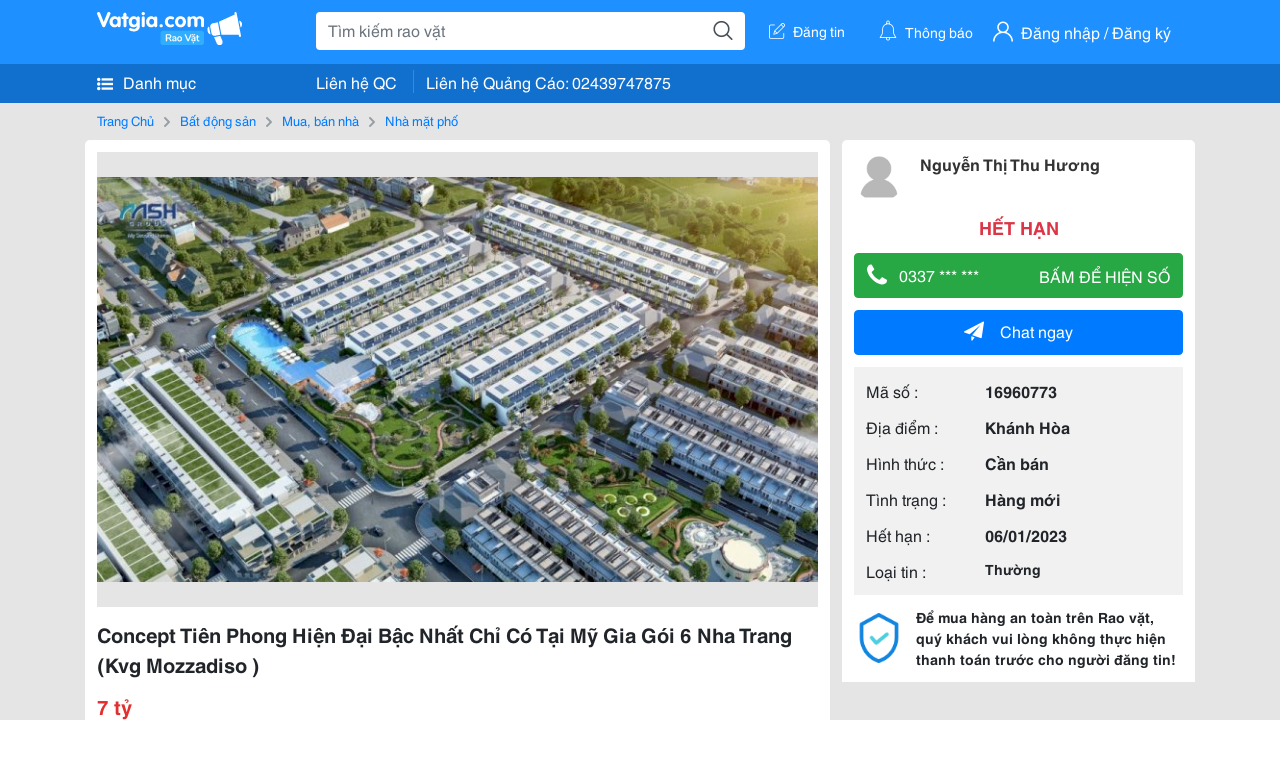

--- FILE ---
content_type: text/html; charset=UTF-8
request_url: https://www.vatgia.com/raovat/10495/16960773/concept-tien-phong-hien-dai-bac-nhat-chi-co-tai-my-gia-goi-6-nha-trang-kvg-mozzadiso.html
body_size: 7216
content:
<!DOCTYPE html>
<html lang="vi">
<head>
    <link rel="dns-prefetch" href="//cdnvg.scandict.com">
    <meta http-equiv="Content-Type" content="text/html; charset=utf-8" />
    <link href="/assets/image/raovat/favicon.ico" rel="icon" type="image/x-icon">
    <meta http-equiv="X-UA-Compatible" content="ie=edge">

    
    <meta name="apple-mobile-web-app-status-bar-style" content="#0c81f6"/>
<meta name="theme-color" content="#0c81f6"/>
<meta name="apple-mobile-web-app-capable" content="yes"/>
<meta name="mobile-web-app-capable" content="yes"/>
<meta name="viewport" content="width=device-width, initial-scale=1.0"/>
<meta property="og:url" content="https://vatgia.com/raovat/10495/16960773/concept-tien-phong-hien-dai-bac-nhat-chi-co-tai-my-gia-goi-6-nha-trang-kvg-mozzadiso.html"/>
<meta property="og:type" content="website"/>
<meta property="og:site_name" content="Vatgia.com"/>
<meta property="og:locale" content="vi_VN"/>
<meta property="og:title" content="Concept Tiên Phong Hiện Đại Bậc Nhất Chỉ Có Tại Mỹ Gia Gói 6 Nha Trang (Kvg Mozzadiso )"/>
<meta property="og:description" content="Nhà Mặt Phố Kvg Mozzadiso &Quot;Khuấy Đảo&Quot; Thị Trường Đầu Tư Cuối Năm 2022 Đánh Bay Bảng Hàng Gđ1 Chưa Đầy 1 Tháng Và Sắp Mở Bán Gđ2 Với Phân Khu Hy Lạp Đẳng Cấp Bộ Tiêu Chí Thỏa Mãn Giới &Quot;Cá Mập Đầu Tư&Quot; Vị Trí Lõi Trung Tâm Đa Kết Nối, Ngay Trục Đường Võ Nguyên Giáp.... Nguyễn Thị Thu Hương. 09-47 07/12/2022"/>
<meta property="og:image" content="https://cdnvg.scandict.com/pictures/fullsize/2022/12/07/1670378536-cza.jpg"/>
<meta name="title" content="Concept Tiên Phong Hiện Đại Bậc Nhất Chỉ Có Tại Mỹ Gia Gói 6 Nha Trang (Kvg Mozzadiso )"/>
<meta name="keywords" content="nhà mặt phố, concept, tiên, phong, hiện, đại..."/>
<meta name="description" content="Nhà Mặt Phố Kvg Mozzadiso &Quot;Khuấy Đảo&Quot; Thị Trường Đầu Tư Cuối Năm 2022 Đánh Bay Bảng Hàng Gđ1 Chưa Đầy 1 Tháng Và Sắp Mở Bán Gđ2 Với Phân Khu Hy Lạp Đẳng Cấp Bộ Tiêu Chí Thỏa Mãn Giới &Quot;Cá Mập Đầu Tư&Quot; Vị Trí Lõi Trung Tâm Đa Kết Nối, Ngay Trục Đường Võ Nguyên Giáp.... Nguyễn Thị Thu Hương. 09-47 07/12/2022"/>
<title>Concept Tiên Phong Hiện Đại Bậc Nhất Chỉ Có Tại Mỹ Gia Gói 6 Nha Trang (Kvg Mozzadiso )</title>

    
            <link rel="canonical" href="https://vatgia.com/raovat/10495/16960773/concept-tien-phong-hien-dai-bac-nhat-chi-co-tai-my-gia-goi-6-nha-trang-kvg-mozzadiso.html">
    
    
    
    <link rel="stylesheet" type="text/css" href="https://vatgia.com/assets/raovat/fonts/flaticon/flaticon.css">
    <link rel="stylesheet" type="text/css" href="https://vatgia.com/assets/css/bootstrap-4.5.0.css">
    <link rel="stylesheet" type="text/css" href="https://vatgia.com/assets/371000597101675/raovat/css/raovat.css">

        <script>
        window.vnpapp = "false";
        window.mobiledetect = "web";
        window.dataUser = "null";
        window.domain = "//vatgia.com";
        window.envAds = "ca-pub-2979760623205174";
        window.envAdsSlot = "8018923188";
        window.firebaseConfig = {
            apiKey: "AIzaSyBlmRLfyJCyqA8yu5x8bpFo0jwYX2yBpOg",
            authDomain: "vatgia-id.firebaseapp.com",
            databaseURL: "https://vatgia-id.firebaseio.com",
            projectId: "vatgia-id",
            storageBucket: "",
            messagingSenderId: "736117193883",
            appId: "1:736117193883:web:624a055c617b3dbe"
        }
        window.urlFacebookLogin = 'https://www.facebook.com/v4.0/dialog/oauth?response_type=code%2Cgranted_scopes&client_id=891255665928834&redirect_uri=https%3A%2F%2Fvatgia.com/home/&scope=public_profile%2Cemail&state=provider%3Dfacebook%26redirect%3D%2Fraovat';
        window.urlGoogleLogin = 'https://accounts.google.com/o/oauth2/v2/auth?scope=openid+https://www.googleapis.com/auth/userinfo.email+profile&response_type=code&redirect_uri=https%3A//vatgia.com/home/&client_id=736117193883-nj2eab6opd4bg8phsltf8likgal0jcbc.apps.googleusercontent.com&state=provider%3Dgoogle%26redirect%3D%2Fraovat';
    </script>

    <script type="application/ld+json">
						{
						  "@context": "https://schema.org",
						  "@type": "Organization",
						  "url": "https://vatgia.com",
						  "logo": "https://vatgia.com/css/logos/logo.png",
						  "name": "Vatgia.com",
						  "contactPoint": [{
						    "@type": "ContactPoint",
						    "telephone": "+84 02439747875",
						    "contactType": "Customer support",
						    "areaServed": "VI"
						  }],
						  "sameAs": ["https://www.facebook.com/vatgiafanpage"]
						}
						</script>

    <script type="application/ld+json">
						{
							"@context": "https://schema.org",
							"@type": "WebSite",
							"url": "https://vatgia.com",
							"potentialAction": {
								"@type": "SearchAction",
								"target": "https://vatgia.com/raovat/quicksearch.php?keyword={search_term_string}",
								"query-input": "required name=search_term_string"
							},
							"name" : "Vatgia.com",
            			"alternateName" : "Vatgia.com - Mua sắm hạnh phúc, kinh doanh hiệu quả"
						}
						</script>

            <script type="application/ld+json">{"@context": "http://schema.org", "@type": "BreadcrumbList", "itemListElement": [{
									"@type": "ListItem",
									"position": 1,
									"item": {
										"@id": "https://vatgia.com/raovat",
										"name": "Rao vặt"
									}
								},{
									"@type": "ListItem",
									"position": 2,
									"item": {
										"@id": "https://vatgia.com/raovat/2588/bat-dong-san.html",
										"name": "Bất động sản"
									}
								},{
									"@type": "ListItem",
									"position": 3,
									"item": {
										"@id": "https://vatgia.com/raovat/2589/mua-ban-nha.html",
										"name": "Mua, bán nhà"
									}
								},{
									"@type": "ListItem",
									"position": 4,
									"item": {
										"@id": "https://vatgia.com/raovat/10495/nha-mat-pho.html",
										"name": "Nhà mặt phố"
									}
								}]}</script>
    
    <script type="application/ld+json">
						{
						  "@context": "http://schema.org",
						  "@type": "Product",
						  "name": "Concept Tiên Phong Hiện Đại Bậc Nhất Chỉ Có Tại Mỹ Gia Gói 6 Nha Trang (Kvg Mozzadiso )",
						  "description": "KVG MOZZADISO &quot;KHUẤY ĐẢO&quot; THỊ TRƯỜNG ĐẦU TƯ CUỐI NĂM 2022 ĐÁNH BAY BẢNG HÀNG GĐ1 CHƯA ĐẦY 1 THÁNG VÀ SẮP MỞ BÁN GĐ2 VỚI PHÂN KHU HY LẠP ĐẲNG CẤP BỘ...",
						  "image": [
						    "https://cdnvg.scandict.com/pictures/fullsize/2022/12/07/1670378536-cza.jpg"
						   ],
						  "brand": {
						    "@type": "Thing",
						    "name": "Concept Tiên Phong Hiện Đại Bậc Nhất Chỉ Có Tại Mỹ Gia Gói 6 Nha Trang (Kvg Mozzadiso )"
						  },
						  
						  "sku": "id16960773",
						  "mpn": "16960773",
						  "offers": {
		  	 "@type": "Offer",
		    "url": "https://vatgia.com/raovat/10495/16960773/concept-tien-phong-hien-dai-bac-nhat-chi-co-tai-my-gia-goi-6-nha-trang-kvg-mozzadiso.html",
		    "priceCurrency": "VND",
		    "price": "7000000000",
		    "priceValidUntil": "2027-01-14",
		    "availability": "http://schema.org/InStock",
		    "seller": {
			    "@type": "Person",
			    "name": "Nguyễn Thị Thu Hương"
			}
	}

						}
						</script>

    
    </head>
<body>
        <div id="raovat" class="css_rv_web">
        
                    <header-web :ContactPhone-prop="[[&quot;Li\u00ean h\u1ec7 Qu\u1ea3ng C\u00e1o&quot;,&quot; 02439747875&quot;,&quot;02439747875&quot;]]"></header-web>
                

        
        <div id="body-raovat">
            <div class="detail_pc pb-12px" id="remove-ads">














    <div class="container" id="container-ads">
        <nav aria-label="breadcrumb" class="rv-breadcrumb-pc">
    <ol class="breadcrumb">
        <li class="breadcrumb-item">
            <a href="/raovat">Trang Chủ</a>
        </li>
                            
                <li class="breadcrumb-item">
                    <a href="/raovat/2588/bat-dong-san.html">Bất động sản</a>
                </li>
            
                                
                <li class="breadcrumb-item">
                    <a href="/raovat/2589/mua-ban-nha.html">Mua, bán nhà</a>
                </li>
            
                                
                <li class="breadcrumb-item">
                    <a href="/raovat/10495/nha-mat-pho.html">Nhà mặt phố</a>
                </li>
            
                        </ol>
</nav>
        <div class="info_detail">
            <div class="info-generality row">
                <div class="col-8 pr-0">
                    <div class="bg-white pt-12px px-12px boder-top-5px">
                        <div class="img-info">
                            
                            <slide-image-web :slide-prop="{&quot;imageThum&quot;:[&quot;https:\/\/cdnvg.scandict.com\/pictures\/thumb\/w750\/2022\/12\/1670378536-cza.jpg&quot;],&quot;image&quot;:[&quot;https:\/\/cdnvg.scandict.com\/pictures\/thumb\/0x0\/2022\/12\/1670378536-cza.jpg&quot;]}"/>
                        </div>
                        <div class="title-price-product">
                            <h1 title="Concept Tiên Phong Hiện Đại Bậc Nhất Chỉ Có Tại Mỹ Gia Gói 6 Nha Trang (Kvg Mozzadiso )" class="title m-0 mt-12px">Concept Tiên Phong Hiện Đại Bậc Nhất Chỉ Có Tại Mỹ Gia Gói 6 Nha Trang (Kvg Mozzadiso )</h1>
                            <p class="price m-0 mt-12px">7 tỷ</p>
                            <p class="address m-0 mt-12px"><i class="flaticon-pin mr-1"></i>Xã Vĩnh Thái - Nha Trang - Khánh Hòa</p>
                                                    </div>
                    </div>
                    <div class="describe-product bg-white pt-12px">
                        <div class="des pb-12px px-12px overflow-hidden">
                            <p><span class="x3nfvp2 x1j61x8r x1fcty0u xdj266r xhhsvwb xat24cr xgzva0m xxymvpz xlup9mm x1kky2od" style="width: 16px;display: inline-flex;margin: 0px 1px;height: 16px;vertical-align: middle;font-family: 'Segoe UI Historic', 'Segoe UI', Helvetica, Arial, sans-serif;color: #ffffff;font-size: 15px;white-space: pre-wrap;"><img style="border: 0px;" src="https://cdn.vatgia.com/pictures/fullsize/2022/12/07/1670378566-zsi.png" alt="⚡" width="16" height="16"></span><span class="x3nfvp2 x1j61x8r x1fcty0u xdj266r xhhsvwb xat24cr xgzva0m xxymvpz xlup9mm x1kky2od" style="width: 16px;display: inline-flex;margin: 0px 1px;height: 16px;vertical-align: middle;font-family: 'Segoe UI Historic', 'Segoe UI', Helvetica, Arial, sans-serif;color: #ffffff;font-size: 15px;white-space: pre-wrap;"><img style="border: 0px;" src="https://cdn.vatgia.com/pictures/fullsize/2022/12/07/1670378566-zsi.png" alt="⚡" width="16" height="16"></span><span class="x3nfvp2 x1j61x8r x1fcty0u xdj266r xhhsvwb xat24cr xgzva0m xxymvpz xlup9mm x1kky2od" style="width: 16px;display: inline-flex;margin: 0px 1px;height: 16px;vertical-align: middle;font-family: 'Segoe UI Historic', 'Segoe UI', Helvetica, Arial, sans-serif;color: #ffffff;font-size: 15px;white-space: pre-wrap;"><img style="border: 0px;" src="https://cdn.vatgia.com/pictures/fullsize/2022/12/07/1670378566-zsi.png" alt="⚡" width="16" height="16"></span><span style="color: #ffffff;font-family: 'Segoe UI Historic', 'Segoe UI', Helvetica, Arial, sans-serif;font-size: 15px;white-space: pre-wrap;"> KVG MOZZADISO "KHUẤY ĐẢO" THỊ TRƯỜNG ĐẦU TƯ CUỐI NĂM 2022 ĐÁNH BAY BẢNG HÀNG GĐ1 CHƯA ĐẦY 1 THÁNG VÀ SẮP MỞ BÁN GĐ2 VỚI PHÂN KHU HY LẠP ĐẲNG CẤP </span><span class="x3nfvp2 x1j61x8r x1fcty0u xdj266r xhhsvwb xat24cr xgzva0m xxymvpz xlup9mm x1kky2od" style="width: 16px;display: inline-flex;margin: 0px 1px;height: 16px;vertical-align: middle;font-family: 'Segoe UI Historic', 'Segoe UI', Helvetica, Arial, sans-serif;color: #ffffff;font-size: 15px;white-space: pre-wrap;"><img style="border: 0px;" src="https://cdn.vatgia.com/pictures/fullsize/2022/12/07/1670378566-pie.png" alt="" width="16" height="16"></span><span class="x3nfvp2 x1j61x8r x1fcty0u xdj266r xhhsvwb xat24cr xgzva0m xxymvpz xlup9mm x1kky2od" style="width: 16px;display: inline-flex;margin: 0px 1px;height: 16px;vertical-align: middle;font-family: 'Segoe UI Historic', 'Segoe UI', Helvetica, Arial, sans-serif;color: #ffffff;font-size: 15px;white-space: pre-wrap;"><img style="border: 0px;" src="https://cdn.vatgia.com/pictures/fullsize/2022/12/07/1670378566-pie.png" alt="" width="16" height="16"></span><span class="x3nfvp2 x1j61x8r x1fcty0u xdj266r xhhsvwb xat24cr xgzva0m xxymvpz xlup9mm x1kky2od" style="width: 16px;display: inline-flex;margin: 0px 1px;height: 16px;vertical-align: middle;font-family: 'Segoe UI Historic', 'Segoe UI', Helvetica, Arial, sans-serif;color: #ffffff;font-size: 15px;white-space: pre-wrap;"><img style="border: 0px;" src="https://cdn.vatgia.com/pictures/fullsize/2022/12/07/1670378566-pie.png" alt="" width="16" height="16"></span><span style="color: #ffffff;font-family: 'Segoe UI Historic', 'Segoe UI', Helvetica, Arial, sans-serif;font-size: 15px;white-space: pre-wrap;"> BỘ TIÊU CHÍ THỎA MÃN GIỚI "CÁ MẬP ĐẦU TƯ" </span><span class="x3nfvp2 x1j61x8r x1fcty0u xdj266r xhhsvwb xat24cr xgzva0m xxymvpz xlup9mm x1kky2od" style="width: 16px;display: inline-flex;margin: 0px 1px;height: 16px;vertical-align: middle;font-family: 'Segoe UI Historic', 'Segoe UI', Helvetica, Arial, sans-serif;color: #ffffff;font-size: 15px;white-space: pre-wrap;"><img style="border: 0px;" src="https://cdn.vatgia.com/pictures/fullsize/2022/12/07/1670378567-rfh.png" alt="✔️" width="16" height="16"></span><span style="color: #ffffff;font-family: 'Segoe UI Historic', 'Segoe UI', Helvetica, Arial, sans-serif;font-size: 15px;white-space: pre-wrap;"> Vị trí lõi trung tâm đa kết nối, ngay trục đường Võ Nguyên Giáp 6 làn xe xuyên qua TP, kết nối đi Tây Nguyên và Nam Trung Bộ </span><span class="x3nfvp2 x1j61x8r x1fcty0u xdj266r xhhsvwb xat24cr xgzva0m xxymvpz xlup9mm x1kky2od" style="width: 16px;display: inline-flex;margin: 0px 1px;height: 16px;vertical-align: middle;font-family: 'Segoe UI Historic', 'Segoe UI', Helvetica, Arial, sans-serif;color: #ffffff;font-size: 15px;white-space: pre-wrap;"><img style="border: 0px;" src="https://cdn.vatgia.com/pictures/fullsize/2022/12/07/1670378567-rfh.png" alt="✔️" width="16" height="16"></span><span style="color: #ffffff;font-family: 'Segoe UI Historic', 'Segoe UI', Helvetica, Arial, sans-serif;font-size: 15px;white-space: pre-wrap;"> Concept sản phẩm mang phong cách Châu Âu tiên phong, KĐT nghỉ dưỡng đa chức năng đầu tiên &amp; duy nhất tại trung tâm Nha Trang. Thiết kế tối ưu: 2 tầng tuyến phố - 3 tầng kinh doanh - 4 tầng công năng - 5 nguồn thu nhập </span><span class="x3nfvp2 x1j61x8r x1fcty0u xdj266r xhhsvwb xat24cr xgzva0m xxymvpz xlup9mm x1kky2od" style="width: 16px;display: inline-flex;margin: 0px 1px;height: 16px;vertical-align: middle;font-family: 'Segoe UI Historic', 'Segoe UI', Helvetica, Arial, sans-serif;color: #ffffff;font-size: 15px;white-space: pre-wrap;"><img style="border: 0px;" src="https://cdn.vatgia.com/pictures/fullsize/2022/12/07/1670378567-rfh.png" alt="✔️" width="16" height="16"></span><span style="color: #ffffff;font-family: 'Segoe UI Historic', 'Segoe UI', Helvetica, Arial, sans-serif;font-size: 15px;white-space: pre-wrap;"> Sở hữu lâu dài, sổ đỏ từng lô. KVG Mozzadiso nằm trong tổng thể KĐT Mỹ Gia, dân cư đông đúc có thể khai thác ngay, cùng biên độ tăng giá tốt </span><span class="x3nfvp2 x1j61x8r x1fcty0u xdj266r xhhsvwb xat24cr xgzva0m xxymvpz xlup9mm x1kky2od" style="width: 16px;display: inline-flex;margin: 0px 1px;height: 16px;vertical-align: middle;font-family: 'Segoe UI Historic', 'Segoe UI', Helvetica, Arial, sans-serif;color: #ffffff;font-size: 15px;white-space: pre-wrap;"><img style="border: 0px;" src="https://cdn.vatgia.com/pictures/fullsize/2022/12/07/1670378567-rfh.png" alt="✔️" width="16" height="16"></span><span style="color: #ffffff;font-family: 'Segoe UI Historic', 'Segoe UI', Helvetica, Arial, sans-serif;font-size: 15px;white-space: pre-wrap;"> Quy hoạch đồng bộ, hạ tầng hiện hữu: 23+ tiện ích cao cấp lần đầu xuất hiện tại Nha Trang. Cùng hạ tầng giao thông, trường học, bệnh viện, công viên... đã hoàn thiện và sẵn sàng đón cư dân về ổn định lâu dài. </span><span class="x3nfvp2 x1j61x8r x1fcty0u xdj266r xhhsvwb xat24cr xgzva0m xxymvpz xlup9mm x1kky2od" style="width: 16px;display: inline-flex;margin: 0px 1px;height: 16px;vertical-align: middle;font-family: 'Segoe UI Historic', 'Segoe UI', Helvetica, Arial, sans-serif;color: #ffffff;font-size: 15px;white-space: pre-wrap;"><img style="border: 0px;" src="https://cdn.vatgia.com/pictures/fullsize/2022/12/07/1670378567-rfh.png" alt="✔️" width="16" height="16"></span><span style="color: #ffffff;font-family: 'Segoe UI Historic', 'Segoe UI', Helvetica, Arial, sans-serif;font-size: 15px;white-space: pre-wrap;"> Đón đầu Quy hoạch Khánh Hóa lên TP trực thuộc trung ương và Nha Trang trở thành đô thị hạt nhân - điểm đến du lịch toàn cầu. </span><span class="x3nfvp2 x1j61x8r x1fcty0u xdj266r xhhsvwb xat24cr xgzva0m xxymvpz xlup9mm x1kky2od" style="width: 16px;display: inline-flex;margin: 0px 1px;height: 16px;vertical-align: middle;font-family: 'Segoe UI Historic', 'Segoe UI', Helvetica, Arial, sans-serif;color: #ffffff;font-size: 15px;white-space: pre-wrap;"><img style="border: 0px;" src="https://cdn.vatgia.com/pictures/fullsize/2022/12/07/1670378567-rfh.png" alt="✔️" width="16" height="16"></span><span style="color: #ffffff;font-family: 'Segoe UI Historic', 'Segoe UI', Helvetica, Arial, sans-serif;font-size: 15px;white-space: pre-wrap;"> Dòng BĐS giá trị thực, nằm trong KĐT hiện hữu và không ngừng gia tăng giá trị nhờ lợi thế cộng hưởng quy hoạch, CĐT uy tín, khí hậu ôn hòa, cư dân đông đúc... ------- </span><span class="x3nfvp2 x1j61x8r x1fcty0u xdj266r xhhsvwb xat24cr xgzva0m xxymvpz xlup9mm x1kky2od" style="width: 16px;display: inline-flex;margin: 0px 1px;height: 16px;vertical-align: middle;font-family: 'Segoe UI Historic', 'Segoe UI', Helvetica, Arial, sans-serif;color: #ffffff;font-size: 15px;white-space: pre-wrap;"><img style="border: 0px;" src="https://cdn.vatgia.com/pictures/fullsize/2022/12/07/1670378567-oew.png" alt="" width="16" height="16"></span><span class="x3nfvp2 x1j61x8r x1fcty0u xdj266r xhhsvwb xat24cr xgzva0m xxymvpz xlup9mm x1kky2od" style="width: 16px;display: inline-flex;margin: 0px 1px;height: 16px;vertical-align: middle;font-family: 'Segoe UI Historic', 'Segoe UI', Helvetica, Arial, sans-serif;color: #ffffff;font-size: 15px;white-space: pre-wrap;"><img style="border: 0px;" src="https://cdn.vatgia.com/pictures/fullsize/2022/12/07/1670378567-oew.png" alt="" width="16" height="16"></span><span class="x3nfvp2 x1j61x8r x1fcty0u xdj266r xhhsvwb xat24cr xgzva0m xxymvpz xlup9mm x1kky2od" style="width: 16px;display: inline-flex;margin: 0px 1px;height: 16px;vertical-align: middle;font-family: 'Segoe UI Historic', 'Segoe UI', Helvetica, Arial, sans-serif;color: #ffffff;font-size: 15px;white-space: pre-wrap;"><img style="border: 0px;" src="https://cdn.vatgia.com/pictures/fullsize/2022/12/07/1670378567-oew.png" alt="" width="16" height="16"></span><span style="color: #ffffff;font-family: 'Segoe UI Historic', 'Segoe UI', Helvetica, Arial, sans-serif;font-size: 15px;white-space: pre-wrap;"> KVG MOZZADISO - KĐT nghỉ dưỡng đa chức năng ĐẦU TIÊN &amp; DUY NHẤT ️</span><span class="x3nfvp2 x1j61x8r x1fcty0u xdj266r xhhsvwb xat24cr xgzva0m xxymvpz xlup9mm x1kky2od" style="width: 16px;display: inline-flex;margin: 0px 1px;height: 16px;vertical-align: middle;font-family: 'Segoe UI Historic', 'Segoe UI', Helvetica, Arial, sans-serif;color: #ffffff;font-size: 15px;white-space: pre-wrap;"><img style="border: 0px;" src="https://cdn.vatgia.com/pictures/fullsize/2022/12/07/1670378567-fmm.png" alt="" width="16" height="16"></span><span style="color: #ffffff;font-family: 'Segoe UI Historic', 'Segoe UI', Helvetica, Arial, sans-serif;font-size: 15px;white-space: pre-wrap;">Vị trí: Gói 6, KĐT Mỹ Gia, Đ. Võ Nguyên Giáp, P. Vĩnh Thái, Tp. Nha Trang CHÍNH SÁCH HẤP DẪN TRƯỚC 31/12 </span><span class="x3nfvp2 x1j61x8r x1fcty0u xdj266r xhhsvwb xat24cr xgzva0m xxymvpz xlup9mm x1kky2od" style="width: 16px;display: inline-flex;margin: 0px 1px;height: 16px;vertical-align: middle;font-family: 'Segoe UI Historic', 'Segoe UI', Helvetica, Arial, sans-serif;color: #ffffff;font-size: 15px;white-space: pre-wrap;"><img style="border: 0px;" src="https://cdn.vatgia.com/pictures/fullsize/2022/12/07/1670378567-zgh.png" alt="" width="16" height="16"></span><span style="color: #ffffff;font-family: 'Segoe UI Historic', 'Segoe UI', Helvetica, Arial, sans-serif;font-size: 15px;white-space: pre-wrap;"> Chỉ từ 6 tỷ/ căn (nhà &amp; đất) </span><span class="x3nfvp2 x1j61x8r x1fcty0u xdj266r xhhsvwb xat24cr xgzva0m xxymvpz xlup9mm x1kky2od" style="width: 16px;display: inline-flex;margin: 0px 1px;height: 16px;vertical-align: middle;font-family: 'Segoe UI Historic', 'Segoe UI', Helvetica, Arial, sans-serif;color: #ffffff;font-size: 15px;white-space: pre-wrap;"><img style="border: 0px;" src="https://cdn.vatgia.com/pictures/fullsize/2022/12/07/1670378567-zgh.png" alt="" width="16" height="16"></span><span style="color: #ffffff;font-family: 'Segoe UI Historic', 'Segoe UI', Helvetica, Arial, sans-serif;font-size: 15px;white-space: pre-wrap;"> Chiết khấu 13% GTSP </span><span class="x3nfvp2 x1j61x8r x1fcty0u xdj266r xhhsvwb xat24cr xgzva0m xxymvpz xlup9mm x1kky2od" style="width: 16px;display: inline-flex;margin: 0px 1px;height: 16px;vertical-align: middle;font-family: 'Segoe UI Historic', 'Segoe UI', Helvetica, Arial, sans-serif;color: #ffffff;font-size: 15px;white-space: pre-wrap;"><img style="border: 0px;" src="https://cdn.vatgia.com/pictures/fullsize/2022/12/07/1670378567-zgh.png" alt="" width="16" height="16"></span><span style="color: #ffffff;font-family: 'Segoe UI Historic', 'Segoe UI', Helvetica, Arial, sans-serif;font-size: 15px;white-space: pre-wrap;"> Thanh toán 21 đợt (5-10%/đợt) trong 28 tháng</span></p>
                            
                            <div class="keyword-suggest pt-12px pb-12px">
                                <span class="title mr-1">Từ khóa gợi ý:</span>
                                <span>
                                                                    </span>
                            </div>
                        </div>

                    </div>

                    
                                        <div class="comment-post mt-12px bg-white">
                        <div class="title-comment bg-white">
                            <p class="m-0 pb-2">Bình luận</p>
                        </div>

                        <comment-add
                            :idrv="16960773" user_rv="8132662" user_name="Nguyễn Thị Thu Hương" title_rv="Concept Tiên Phong Hiện Đại Bậc Nhất Chỉ Có Tại Mỹ Gia Gói 6 Nha Trang (Kvg Mozzadiso )"
                            ></comment-add>
                                                
                                                
                    </div>
                                        














                </div>
                <div class="info-product col-4 pl-12px sticky-top">
                    <div class="bg-white p-12px boder-top-5px">
                        <div class="d-flex info-human">
                            <div class="user">
                                <img class="w-100 h-100" src="/assets/image/raovat/no-avatar.png" alt="Nguyễn Thị Thu Hương" onerror="javascript:this.src='/assets/image/raovat/no-avatar.png'"/>
                            </div>
                            <div class="name pl-3">
                                <a class="text-decoration-none" href="/raovat/detail_user?iUse=8132662">
                                    Nguyễn Thị Thu Hương
                                </a>

                                                            </div>
                        </div>
                                                    <p class="mt-12px mb-0 text-center text-danger exprice-date">HẾT HẠN</p>
                        
                        
                        <div>
                                                        <button class="btn btn-success btn-block mt-12px btn-phone-detail" onclick="showPhone(this)">
                                <span class="float-left">
                                    <i class="flaticon-telephone-handle-silhouette mr-2"></i>
                                    0337 *** ***
                                </span>
                                <span class="float-right text-uppercase">Bấm để hiện số</span>
                            </button>
                            <div class="btn btn-outline-success show-phone-pc font-weight-bold text-center btn-block mt-12px d-none">
                                0337 971 515
                            </div>
                        </div>
                        <div class="btn-chat mt-12px">
                            <button type="button" class="btn btn-primary btn-chat-pc btn-block" onclick="create_chat_box({use_id: '8132662'})"><i class="flaticon-send mr-3"></i>Chat ngay</button>
                        </div>
                        <table class="table mt-12px mb-0 table-borderless tab-info-product pb-12px">
                            <tbody>
                                <tr>
                                    <td class="name">Mã số :</td>
                                    <td class="value"><strong>16960773</strong></td>
                                </tr>
                                <tr>
                                    <td class="name">Địa điểm :</td>
                                    <td class="value"><strong>Khánh Hòa</strong></td>
                                </tr>
                                <tr>
                                    <td class="name">Hình thức :</td>
                                    <td class="value"><strong>Cần bán</strong></td>
                                </tr>
                                <tr>
                                    <td class="name">Tình trạng :</td>
                                    <td class="value"><strong>Hàng mới</strong></td>
                                </tr>
                                <tr>
                                    <td class="name">Hết hạn :</td>
                                    <td class="value expire_date" title="Post 09:02 07/12/2022, Up 09:02 07/12/2022">
                                        <strong>06/01/2023</strong>
                                    </td>
                                </tr>
                                <tr>
                                    <td class="name">Loại tin :</td>
                                                                            <td class="value"><p class="m-0 text-normal">Thường</p></td>
                                                                    </tr>
                            </tbody>
                        </table>
                        <div class="warning d-flex">
                            <div class="img-warning">
                                <div class="w-100 h-100" style='background: url("/assets/image/raovat/warning.png"); background-size: cover; background-repeat: no-repeat;'></div>
                            </div>
                            <div class="text pl-12px">
                                <span>Để mua hàng an toàn trên Rao vặt, quý khách vui lòng không thực hiện thanh toán trước cho người đăng tin!</span>
                            </div>
                        </div>
                    </div>
                    <div class=" mt-3">
                        <div class="panama_root" data-slot="bottom" ></div>
                        <script lang="javascript">
                            (function() {
                                var ga = document.createElement('script');
                                ga.type = 'text/javascript';ga.async=true;ga.defer=true;
                                ga.src = '//panama.vn/ads/tracking.js?v=123&';
                                var s = document.getElementsByTagName('script');
                                s[0].parentNode.insertBefore(ga, s[0]);
                            })();
                        </script>
                    </div>
                </div>
            </div>
                    </div>
    </div>
    <div class="container mt-3">
        <div class="panama_root" data-slot="bottom"></div>
        <script lang="javascript">
            (function() {
                var ga = document.createElement('script');
                ga.type = 'text/javascript';ga.async=true;ga.defer=true;
                ga.src = '//panama.vn/ads/tracking.js?v=123&';
                var s = document.getElementsByTagName('script');
                s[0].parentNode.insertBefore(ga, s[0]);
            })();
        </script>
    </div>














</div>
        </div>
        

        
                <footer-raovat :ContactPhone-prop="[[&quot;Li\u00ean h\u1ec7 Qu\u1ea3ng C\u00e1o&quot;,&quot; 02439747875&quot;,&quot;02439747875&quot;]]"></footer-raovat>
        
        
    </div>

    
    <script src="https://vatgia.com/assets/7100988271006543/raovat/js/manifest.js?v=2.9.27"></script>
    <script src="https://vatgia.com/assets/21019764316998101/raovat/js/vendor.js?v=2.9.27"></script>
    <script src="https://vatgia.com/assets/181009657989767/raovat/js/main.js?v=2.9.27"></script>

            <script src="https://vatgia.com/assets/0358102102102310210198/raovat/js/header-web.js?v=2.9.27"></script>
    
    <script src="https://vatgia.com/assets//js/slideShow.js"></script>
    <script src="https://vatgia.com/assets/1004262442981003/raovat/js/raovat.js?v=2.9.27"></script>

    <script src="/assets/js/jquery-3.5.1.min.js"></script>

    <script>
    $(function () {
        $.ajax({
            type: "POST",
            url: "/api/v2/raovat/view",
            data: {
                id: 16960773
            },
            success: function (response) {
                var exp = response.data.exp * 1000;
                var time = new Date(exp);

                if(response.success == 1) {
                    document.cookie = ""+response.data.key_cookie+"="+response.data.exp+"; expires="+time+"; path=/";
                }
            }
        });
    });
    let showPhone = (e) => {
        let dom = document.querySelector('.show-phone-pc');
        e.remove();
        dom.classList.remove('d-none');

        $.ajax({
            type: "POST",
            url: "/api/v2/reports/aggregation/viewed_phonenumber",
            data: {
                raovat_viewed_phonenumber: 1
            },
            success: function (response) {
            }
        });
    }
    $(document).scroll(function () {
        var y = $(this).scrollTop();
        if (y > 100) {
            $('.info-product').addClass("fix-sticky-top");
        }
        else {
            $('.info-product').removeClass("fix-sticky-top");
        }
    });
</script>



    
    </body>
</html>


--- FILE ---
content_type: text/html; charset=utf-8
request_url: https://panama.vn/panama-embed?utm_source=vatgia.com&utm_medium=cpc&utm_campaign=panama_2025&slot=bottom
body_size: 32176
content:
<!DOCTYPE html>
<html lang="en">

<head>
    <meta charset="utf-8">
    <meta name="viewport" content="width=device-width, initial-scale=1">
    <meta name="csrf-token" content="lUly1XxmqnixaKV41jqQOaDpTByWg3uX0EqxjKaj">
    <meta http-equiv="X-UA-Compatible" content="IE=edge">

    <title>Recommerce Module - Laravel</title>

    <meta name="description" content="">
    <meta name="keywords" content="">
    <meta name="author" content="">

    <!-- Fonts -->
    <link rel="preconnect" href="https://fonts.bunny.net">
    <link href="https://fonts.bunny.net/css?family=figtree:400,500,600&display=swap" rel="stylesheet" />

    

    <link rel="preload" as="style" href="https://panama.vn/build/assets/app-D_wrnQnu.css" /><link rel="stylesheet" href="https://panama.vn/build/assets/app-D_wrnQnu.css" />        <style>
        #product-list-container{
            /*background-image: url("/images/banner.jpg");*/
            /*background-repeat: no-repeat;*/
        }
        /* Ẩn thanh cuộn cho WebKit (Chrome, Safari, Opera, Edge Chromium) */
        .product #product-grid::-webkit-scrollbar {
            display: none;
        }
        #product-list-container .product {
            width: 100%;
        }
        /* Ẩn thanh cuộn cho Firefox */
        .product #product-grid {
            scrollbar-width: none;

        }
        .product #product-grid .product-card{
            max-width: 200px;
            width: 20%;
            min-width: 200px;
            border-left: 1px solid rgb(229 231 235);
            border-right: 1px solid rgb(229 231 235);
        }
        #product-list-container .information{
            width : 100%;
        }
        @media (min-width: 768px) {
            #product-list-container .information{
                /* Áp dụng calc(100% - 100px) khi màn hình từ 768px trở lên */
                width: 120px;
            }
            #product-list-container .product {
                width: calc(100% - 120px);
            }
        }

    </style>
</head>

<body>
    
    
    <div id="product-list-container"  class=" w-full md:bg-cover bg-auto bg-white">
        
        <div class="">
            <div class="relative border border-gray-300  shadow-md md:flex " >
                <div class="information w-full md:w-[120px] flex md:items-center md:justify-center px-2 pt-2 md:pb-2">
                    <div class=" h-max">
                        <a class=" md:mb-2 mb-px block" href="https://panama.vn" target="_blank">
                            <img src="https://panama.vn/images/logo/panama_vn.png" alt="Vatgia - Ứng dụng bán đồ cũ bằng AI" class="logo md:w-[120px] w-[65px]">
                        </a>
                        <p class="text-[12px] text-center text-gray-800 ml-[3px] md:ml-0">Chuyên gia AI Đồ Cũ – Mua Bán Đồ Second-hand.</p>
                    </div>

                </div>
                <div class="absolute top-0 right-1 group z-10">
                    <a href="https://panama.vn" target="_blank" >
                        <div class="flex items-center gap-1 bg-white border border-gray-200 rounded-full px-2 py-1 shadow-sm cursor-pointer">
                                 <span
                                         class="text-xs text-gray-600 whitespace-nowrap
                                           max-w-0 hidden group-hover:block
                                           font-semibold
                                           group-hover:max-w-[100px]
                                           group-hover:ml-1
                                           transition-all duration-300 ease-in-out">
                                    Panama.vn
                                </span>
                            <img
                                    src="https://panama.vn/images/icon/16x16.png"
                                    alt="icon"
                                    class="w-4 h-4"
                            />
                        </div>
                    </a>
                </div>
                <div class="relative product w-full md:w-[calc(100%-120px)]">
                
                
                
                
                
                    <div id="product-grid" class=" flex flex-nowrap overflow-x-auto h-full">
                                                                            
                            
                            
                            <div class="product-card p-2 bg-white flex-shrink-0 ">
                                
                                <a href="https://panama.vn/detail/1505?utm_source=vatgia.com&utm_medium=cpc&utm_campaign=panama_2025" class="w-full" target="_blank">
                                    <img class="object-cover w-full h-32 md:h-40" src="https://panama.vn/storage/products/2026/01/1768319357_379_b69ec278.jpeg" alt="Laptop dell Core i5, Màn hình 14 inch, Tình trạng tốt" />
                                </a>
                                
                                <div class="">
                                    <a href="https://panama.vn/detail/1505?utm_source=vatgia.com&utm_medium=cpc&utm_campaign=panama_2025" title="Laptop dell Core i5, Màn hình 14 inch, Tình trạng tốt" target="_blank">
                                        <h5 class="text-base font-semibold tracking-tight text-gray-900 line-clamp-2 min-h-[3rem]">Laptop dell Core i5, Màn hình 14 inch, Tình trạng tốt</h5>
                                    </a>
                                    <p class="text-gray-700 mt-2">Quảng Ninh</p>
                                    
                                    <p class="text-sm md:text-base font-bold text-red-600 ">2.800.000 đ</p>

                                    
        
        
        
                                </div>
                            </div>
                            
                                                    
                            
                            
                            <div class="product-card p-2 bg-white flex-shrink-0 ">
                                
                                <a href="https://panama.vn/detail/1504?utm_source=vatgia.com&utm_medium=cpc&utm_campaign=panama_2025" class="w-full" target="_blank">
                                    <img class="object-cover w-full h-32 md:h-40" src="https://panama.vn/storage/products/2026/01/1768303552_377_5533b314.png" alt="Áo dài mới mặc 1 lần pass 200 cá" />
                                </a>
                                
                                <div class="">
                                    <a href="https://panama.vn/detail/1504?utm_source=vatgia.com&utm_medium=cpc&utm_campaign=panama_2025" title="Áo dài mới mặc 1 lần pass 200 cá" target="_blank">
                                        <h5 class="text-base font-semibold tracking-tight text-gray-900 line-clamp-2 min-h-[3rem]">Áo dài mới mặc 1 lần pass 200 cá</h5>
                                    </a>
                                    <p class="text-gray-700 mt-2">Quảng Ninh</p>
                                    
                                    <p class="text-sm md:text-base font-bold text-red-600 ">199.000 đ</p>

                                    
        
        
        
                                </div>
                            </div>
                            
                                                    
                            
                            
                            <div class="product-card p-2 bg-white flex-shrink-0 ">
                                
                                <a href="https://panama.vn/detail/1503?utm_source=vatgia.com&utm_medium=cpc&utm_campaign=panama_2025" class="w-full" target="_blank">
                                    <img class="object-cover w-full h-32 md:h-40" src="https://panama.vn/storage/products/2026/01/1768196273_376_467d609d.jpg" alt="Thanh lý đồ bộ new" />
                                </a>
                                
                                <div class="">
                                    <a href="https://panama.vn/detail/1503?utm_source=vatgia.com&utm_medium=cpc&utm_campaign=panama_2025" title="Thanh lý đồ bộ new" target="_blank">
                                        <h5 class="text-base font-semibold tracking-tight text-gray-900 line-clamp-2 min-h-[3rem]">Thanh lý đồ bộ new</h5>
                                    </a>
                                    <p class="text-gray-700 mt-2">TP HCM</p>
                                    
                                    <p class="text-sm md:text-base font-bold text-red-600 ">50.000 đ</p>

                                    
        
        
        
                                </div>
                            </div>
                            
                                                    
                            
                            
                            <div class="product-card p-2 bg-white flex-shrink-0 ">
                                
                                <a href="https://panama.vn/detail/1502?utm_source=vatgia.com&utm_medium=cpc&utm_campaign=panama_2025" class="w-full" target="_blank">
                                    <img class="object-cover w-full h-32 md:h-40" src="https://panama.vn/storage/products/2026/01/1768196006_376_e6a7f245.jpg" alt="Pass váy ngắn còn mới &gt;70%" />
                                </a>
                                
                                <div class="">
                                    <a href="https://panama.vn/detail/1502?utm_source=vatgia.com&utm_medium=cpc&utm_campaign=panama_2025" title="Pass váy ngắn còn mới &gt;70%" target="_blank">
                                        <h5 class="text-base font-semibold tracking-tight text-gray-900 line-clamp-2 min-h-[3rem]">Pass váy ngắn còn mới &gt;70%</h5>
                                    </a>
                                    <p class="text-gray-700 mt-2">TP HCM</p>
                                    
                                    <p class="text-sm md:text-base font-bold text-red-600 ">30.000 đ</p>

                                    
        
        
        
                                </div>
                            </div>
                            
                                                    
                            
                            
                            <div class="product-card p-2 bg-white flex-shrink-0 ">
                                
                                <a href="https://panama.vn/detail/1501?utm_source=vatgia.com&utm_medium=cpc&utm_campaign=panama_2025" class="w-full" target="_blank">
                                    <img class="object-cover w-full h-32 md:h-40" src="https://panama.vn/storage/products/2026/01/1768191371_360_d2a1ac3a.jpeg" alt="Máy dập nắp cốc trà sữa" />
                                </a>
                                
                                <div class="">
                                    <a href="https://panama.vn/detail/1501?utm_source=vatgia.com&utm_medium=cpc&utm_campaign=panama_2025" title="Máy dập nắp cốc trà sữa" target="_blank">
                                        <h5 class="text-base font-semibold tracking-tight text-gray-900 line-clamp-2 min-h-[3rem]">Máy dập nắp cốc trà sữa</h5>
                                    </a>
                                    <p class="text-gray-700 mt-2">Hà Nội</p>
                                    
                                    <p class="text-sm md:text-base font-bold text-red-600 ">900.000 đ</p>

                                    
        
        
        
                                </div>
                            </div>
                            
                                                    
                            
                            
                            <div class="product-card p-2 bg-white flex-shrink-0 ">
                                
                                <a href="https://panama.vn/detail/1500?utm_source=vatgia.com&utm_medium=cpc&utm_campaign=panama_2025" class="w-full" target="_blank">
                                    <img class="object-cover w-full h-32 md:h-40" src="https://panama.vn/storage/products/2026/01/1768162136_367_68377f7c.jpeg" alt="Bán lại bộ quần áo thể thao size Ck mua về mặc ko vừa" />
                                </a>
                                
                                <div class="">
                                    <a href="https://panama.vn/detail/1500?utm_source=vatgia.com&utm_medium=cpc&utm_campaign=panama_2025" title="Bán lại bộ quần áo thể thao size Ck mua về mặc ko vừa" target="_blank">
                                        <h5 class="text-base font-semibold tracking-tight text-gray-900 line-clamp-2 min-h-[3rem]">Bán lại bộ quần áo thể thao size Ck mua về mặc ko vừa</h5>
                                    </a>
                                    <p class="text-gray-700 mt-2">Hà Nội</p>
                                    
                                    <p class="text-sm md:text-base font-bold text-red-600 ">300.000 đ</p>

                                    
        
        
        
                                </div>
                            </div>
                            
                                                    
                            
                            
                            <div class="product-card p-2 bg-white flex-shrink-0 ">
                                
                                <a href="https://panama.vn/detail/1499?utm_source=vatgia.com&utm_medium=cpc&utm_campaign=panama_2025" class="w-full" target="_blank">
                                    <img class="object-cover w-full h-32 md:h-40" src="https://panama.vn/storage/products/2026/01/1768130311_373_4a3efa2b.jpeg" alt="thiết bị điện gia dụng tủ lạnh aqua 189l" />
                                </a>
                                
                                <div class="">
                                    <a href="https://panama.vn/detail/1499?utm_source=vatgia.com&utm_medium=cpc&utm_campaign=panama_2025" title="thiết bị điện gia dụng tủ lạnh aqua 189l" target="_blank">
                                        <h5 class="text-base font-semibold tracking-tight text-gray-900 line-clamp-2 min-h-[3rem]">thiết bị điện gia dụng tủ lạnh aqua 189l</h5>
                                    </a>
                                    <p class="text-gray-700 mt-2">TP HCM</p>
                                    
                                    <p class="text-sm md:text-base font-bold text-red-600 ">3.500.000 đ</p>

                                    
        
        
        
                                </div>
                            </div>
                            
                                                    
                            
                            
                            <div class="product-card p-2 bg-white flex-shrink-0 ">
                                
                                <a href="https://panama.vn/detail/1498?utm_source=vatgia.com&utm_medium=cpc&utm_campaign=panama_2025" class="w-full" target="_blank">
                                    <img class="object-cover w-full h-32 md:h-40" src="https://panama.vn/storage/products/2026/01/1768126166_337_2ca2dafd.jpeg" alt="Còn 4 cây IPad Gen5 32Gb (Wifi)" />
                                </a>
                                
                                <div class="">
                                    <a href="https://panama.vn/detail/1498?utm_source=vatgia.com&utm_medium=cpc&utm_campaign=panama_2025" title="Còn 4 cây IPad Gen5 32Gb (Wifi)" target="_blank">
                                        <h5 class="text-base font-semibold tracking-tight text-gray-900 line-clamp-2 min-h-[3rem]">Còn 4 cây IPad Gen5 32Gb (Wifi)</h5>
                                    </a>
                                    <p class="text-gray-700 mt-2">Hưng Yên</p>
                                    
                                    <p class="text-sm md:text-base font-bold text-red-600 ">1.900.000 đ</p>

                                    
        
        
        
                                </div>
                            </div>
                            
                                                    
                            
                            
                            <div class="product-card p-2 bg-white flex-shrink-0 ">
                                
                                <a href="https://panama.vn/detail/1496?utm_source=vatgia.com&utm_medium=cpc&utm_campaign=panama_2025" class="w-full" target="_blank">
                                    <img class="object-cover w-full h-32 md:h-40" src="https://panama.vn/storage/products/2026/01/1768111176_370_76b0e98f.jpeg" alt="iPhone 11 promax 512gb quốc tết full cn" />
                                </a>
                                
                                <div class="">
                                    <a href="https://panama.vn/detail/1496?utm_source=vatgia.com&utm_medium=cpc&utm_campaign=panama_2025" title="iPhone 11 promax 512gb quốc tết full cn" target="_blank">
                                        <h5 class="text-base font-semibold tracking-tight text-gray-900 line-clamp-2 min-h-[3rem]">iPhone 11 promax 512gb quốc tết full cn</h5>
                                    </a>
                                    <p class="text-gray-700 mt-2">TP HCM</p>
                                    
                                    <p class="text-sm md:text-base font-bold text-red-600 ">7.200.000 đ</p>

                                    
        
        
        
                                </div>
                            </div>
                            
                                                    
                            
                            
                            <div class="product-card p-2 bg-white flex-shrink-0 ">
                                
                                <a href="https://panama.vn/detail/1495?utm_source=vatgia.com&utm_medium=cpc&utm_campaign=panama_2025" class="w-full" target="_blank">
                                    <img class="object-cover w-full h-32 md:h-40" src="https://panama.vn/storage/products/2026/01/1767986438_367_febba08d.jpeg" alt="Bơm nước công nghiệp cũ, hoạt động tốt" />
                                </a>
                                
                                <div class="">
                                    <a href="https://panama.vn/detail/1495?utm_source=vatgia.com&utm_medium=cpc&utm_campaign=panama_2025" title="Bơm nước công nghiệp cũ, hoạt động tốt" target="_blank">
                                        <h5 class="text-base font-semibold tracking-tight text-gray-900 line-clamp-2 min-h-[3rem]">Bơm nước công nghiệp cũ, hoạt động tốt</h5>
                                    </a>
                                    <p class="text-gray-700 mt-2">Hà Nội</p>
                                    
                                    <p class="text-sm md:text-base font-bold text-red-600 ">600.000 đ</p>

                                    
        
        
        
                                </div>
                            </div>
                            
                                                    
                            
                            
                            <div class="product-card p-2 bg-white flex-shrink-0 ">
                                
                                <a href="https://panama.vn/detail/1494?utm_source=vatgia.com&utm_medium=cpc&utm_campaign=panama_2025" class="w-full" target="_blank">
                                    <img class="object-cover w-full h-32 md:h-40" src="https://panama.vn/storage/products/2026/01/1767950616_364_7f1acb19.jpg" alt="Váy Size M dọn tủ" />
                                </a>
                                
                                <div class="">
                                    <a href="https://panama.vn/detail/1494?utm_source=vatgia.com&utm_medium=cpc&utm_campaign=panama_2025" title="Váy Size M dọn tủ" target="_blank">
                                        <h5 class="text-base font-semibold tracking-tight text-gray-900 line-clamp-2 min-h-[3rem]">Váy Size M dọn tủ</h5>
                                    </a>
                                    <p class="text-gray-700 mt-2">TP HCM</p>
                                    
                                    <p class="text-sm md:text-base font-bold text-red-600 ">100.000 đ</p>

                                    
        
        
        
                                </div>
                            </div>
                            
                                                    
                            
                            
                            <div class="product-card p-2 bg-white flex-shrink-0 ">
                                
                                <a href="https://panama.vn/detail/1492?utm_source=vatgia.com&utm_medium=cpc&utm_campaign=panama_2025" class="w-full" target="_blank">
                                    <img class="object-cover w-full h-32 md:h-40" src="https://panama.vn/storage/products/2026/01/1767857208_360_fac6c9d5.jpeg" alt="Hộp nhựa đựng thực phẩm, dùng trong gia đình hoặc quán ăn" />
                                </a>
                                
                                <div class="">
                                    <a href="https://panama.vn/detail/1492?utm_source=vatgia.com&utm_medium=cpc&utm_campaign=panama_2025" title="Hộp nhựa đựng thực phẩm, dùng trong gia đình hoặc quán ăn" target="_blank">
                                        <h5 class="text-base font-semibold tracking-tight text-gray-900 line-clamp-2 min-h-[3rem]">Hộp nhựa đựng thực phẩm, dùng trong gia đình hoặc quán ăn</h5>
                                    </a>
                                    <p class="text-gray-700 mt-2">Hà Nội</p>
                                    
                                    <p class="text-sm md:text-base font-bold text-red-600 ">75.000 đ</p>

                                    
        
        
        
                                </div>
                            </div>
                            
                                                    
                            
                            
                            <div class="product-card p-2 bg-white flex-shrink-0 ">
                                
                                <a href="https://panama.vn/detail/1491?utm_source=vatgia.com&utm_medium=cpc&utm_campaign=panama_2025" class="w-full" target="_blank">
                                    <img class="object-cover w-full h-32 md:h-40" src="https://panama.vn/storage/products/2026/01/1767855567_359_c3142863.jpeg" alt="Tủ lạnh Panasonic cũ, hoạt động tốt, dung tích lớn" />
                                </a>
                                
                                <div class="">
                                    <a href="https://panama.vn/detail/1491?utm_source=vatgia.com&utm_medium=cpc&utm_campaign=panama_2025" title="Tủ lạnh Panasonic cũ, hoạt động tốt, dung tích lớn" target="_blank">
                                        <h5 class="text-base font-semibold tracking-tight text-gray-900 line-clamp-2 min-h-[3rem]">Tủ lạnh Panasonic cũ, hoạt động tốt, dung tích lớn</h5>
                                    </a>
                                    <p class="text-gray-700 mt-2">TP HCM</p>
                                    
                                    <p class="text-sm md:text-base font-bold text-red-600 ">2.200.000 đ</p>

                                    
        
        
        
                                </div>
                            </div>
                            
                                                    
                            
                            
                            <div class="product-card p-2 bg-white flex-shrink-0 ">
                                
                                <a href="https://panama.vn/detail/1490?utm_source=vatgia.com&utm_medium=cpc&utm_campaign=panama_2025" class="w-full" target="_blank">
                                    <img class="object-cover w-full h-32 md:h-40" src="https://panama.vn/storage/products/2026/01/1767850096_358_1fa118fb.jpg" alt="Điện Thoại Huawei Mate 20 Pro Chính Hãng, Mượt Mà, Đẹp Mới 99%" />
                                </a>
                                
                                <div class="">
                                    <a href="https://panama.vn/detail/1490?utm_source=vatgia.com&utm_medium=cpc&utm_campaign=panama_2025" title="Điện Thoại Huawei Mate 20 Pro Chính Hãng, Mượt Mà, Đẹp Mới 99%" target="_blank">
                                        <h5 class="text-base font-semibold tracking-tight text-gray-900 line-clamp-2 min-h-[3rem]">Điện Thoại Huawei Mate 20 Pro Chính Hãng, Mượt Mà, Đẹp Mới 99%</h5>
                                    </a>
                                    <p class="text-gray-700 mt-2">Cà Mau</p>
                                    
                                    <p class="text-sm md:text-base font-bold text-red-600 ">1.900.000 đ</p>

                                    
        
        
        
                                </div>
                            </div>
                            
                                                    
                            
                            
                            <div class="product-card p-2 bg-white flex-shrink-0 ">
                                
                                <a href="https://panama.vn/detail/1489?utm_source=vatgia.com&utm_medium=cpc&utm_campaign=panama_2025" class="w-full" target="_blank">
                                    <img class="object-cover w-full h-32 md:h-40" src="https://panama.vn/storage/products/2026/01/1767760533_357_d35b6d33.jpg" alt="Điện thoại Samsung Galaxy A13" />
                                </a>
                                
                                <div class="">
                                    <a href="https://panama.vn/detail/1489?utm_source=vatgia.com&utm_medium=cpc&utm_campaign=panama_2025" title="Điện thoại Samsung Galaxy A13" target="_blank">
                                        <h5 class="text-base font-semibold tracking-tight text-gray-900 line-clamp-2 min-h-[3rem]">Điện thoại Samsung Galaxy A13</h5>
                                    </a>
                                    <p class="text-gray-700 mt-2">TP HCM</p>
                                    
                                    <p class="text-sm md:text-base font-bold text-red-600 ">2.000.000 đ</p>

                                    
        
        
        
                                </div>
                            </div>
                            
                                            </div>

                    
                    <button id="next-button"
                            class="absolute top-1/2 cursor-pointer right-0 transform -translate-y-1/2 bg-gray-700 text-white p-2 rounded-full shadow-lg opacity-75 hover:opacity-100 z-10">
                        <svg class="w-4 h-4" fill="none" stroke="currentColor" viewBox="0 0 24 24" xmlns="http://www.w3.org/2000/svg"><path stroke-linecap="round" stroke-linejoin="round" stroke-width="2" d="M9 5l7 7-7 7"></path></svg>
                    </button>

                    
                    <button id="prev-button"
                            class="absolute top-1/2 -left-2 cursor-pointer transform -translate-y-1/2 bg-gray-700 text-white p-2 rounded-full shadow-lg opacity-75 hover:opacity-100 z-10 hidden">
                        <svg class="w-4 h-4" fill="none" stroke="currentColor" viewBox="0 0 24 24" xmlns="http://www.w3.org/2000/svg"><path stroke-linecap="round" stroke-linejoin="round" stroke-width="2" d="M15 19l-7-7 7-7"></path></svg>
                    </button>

                </div>
            </div>
        </div>
    </div>


    


        <script>
        document.addEventListener('DOMContentLoaded', function () {
            const grid = document.getElementById('product-grid');
            const nextButton = document.getElementById('next-button');
            const prevButton = document.getElementById('prev-button');

            let autoSlideTimer = null;
            const AUTO_SLIDE_DELAY = 2000; // 2s

            // =========================
            // Update trạng thái nút
            // =========================
            function updateButtons() {
                if (grid.scrollLeft > 0) {
                    prevButton.classList.remove('hidden');
                } else {
                    prevButton.classList.add('hidden');
                }

                if (grid.scrollWidth > grid.scrollLeft + grid.clientWidth + 5) {
                    nextButton.classList.remove('hidden');
                } else {
                    nextButton.classList.add('hidden');
                }
            }

            // =========================
            // Scroll sang phải
            // =========================
            function slideNext() {
                const scrollAmount = grid.clientWidth;

                // Nếu đã ở cuối → quay về đầu
                if (grid.scrollLeft + grid.clientWidth >= grid.scrollWidth - 5) {
                    grid.scrollTo({
                        left: 0,
                        behavior: 'smooth'
                    });
                } else {
                    grid.scrollBy({
                        left: scrollAmount,
                        behavior: 'smooth'
                    });
                }

                setTimeout(updateButtons, 400);
            }

            // =========================
            // Auto slide
            // =========================
            function startAutoSlide() {
                stopAutoSlide();
                autoSlideTimer = setInterval(slideNext, AUTO_SLIDE_DELAY);
            }

            function stopAutoSlide() {
                if (autoSlideTimer) {
                    clearInterval(autoSlideTimer);
                    autoSlideTimer = null;
                }
            }

            function resetAutoSlide() {
                stopAutoSlide();
                startAutoSlide();
            }

            // =========================
            // Nút Next
            // =========================
            nextButton.addEventListener('click', function () {
                stopAutoSlide();
                slideNext();
                resetAutoSlide();
            });

            // =========================
            // Nút Prev
            // =========================
            prevButton.addEventListener('click', function () {
                stopAutoSlide();
                grid.scrollBy({
                    left: -grid.clientWidth,
                    behavior: 'smooth'
                });
                setTimeout(updateButtons, 400);
                resetAutoSlide();
            });

            // =========================
            // Khi user scroll tay
            // =========================
            grid.addEventListener('scroll', function () {
                updateButtons();
                resetAutoSlide();
            });

            // =========================
            // Khởi tạo
            // =========================
            updateButtons();
            startAutoSlide();
        });
    </script>

</body>


--- FILE ---
content_type: text/html; charset=utf-8
request_url: https://panama.vn/panama-embed?utm_source=vatgia.com&utm_medium=cpc&utm_campaign=panama_2025&slot=bottom
body_size: 32176
content:
<!DOCTYPE html>
<html lang="en">

<head>
    <meta charset="utf-8">
    <meta name="viewport" content="width=device-width, initial-scale=1">
    <meta name="csrf-token" content="Z3oPtVql775OXp5makTmS8JzE7tW6Z1L6awnBYp0">
    <meta http-equiv="X-UA-Compatible" content="IE=edge">

    <title>Recommerce Module - Laravel</title>

    <meta name="description" content="">
    <meta name="keywords" content="">
    <meta name="author" content="">

    <!-- Fonts -->
    <link rel="preconnect" href="https://fonts.bunny.net">
    <link href="https://fonts.bunny.net/css?family=figtree:400,500,600&display=swap" rel="stylesheet" />

    

    <link rel="preload" as="style" href="https://panama.vn/build/assets/app-D_wrnQnu.css" /><link rel="stylesheet" href="https://panama.vn/build/assets/app-D_wrnQnu.css" />        <style>
        #product-list-container{
            /*background-image: url("/images/banner.jpg");*/
            /*background-repeat: no-repeat;*/
        }
        /* Ẩn thanh cuộn cho WebKit (Chrome, Safari, Opera, Edge Chromium) */
        .product #product-grid::-webkit-scrollbar {
            display: none;
        }
        #product-list-container .product {
            width: 100%;
        }
        /* Ẩn thanh cuộn cho Firefox */
        .product #product-grid {
            scrollbar-width: none;

        }
        .product #product-grid .product-card{
            max-width: 200px;
            width: 20%;
            min-width: 200px;
            border-left: 1px solid rgb(229 231 235);
            border-right: 1px solid rgb(229 231 235);
        }
        #product-list-container .information{
            width : 100%;
        }
        @media (min-width: 768px) {
            #product-list-container .information{
                /* Áp dụng calc(100% - 100px) khi màn hình từ 768px trở lên */
                width: 120px;
            }
            #product-list-container .product {
                width: calc(100% - 120px);
            }
        }

    </style>
</head>

<body>
    
    
    <div id="product-list-container"  class=" w-full md:bg-cover bg-auto bg-white">
        
        <div class="">
            <div class="relative border border-gray-300  shadow-md md:flex " >
                <div class="information w-full md:w-[120px] flex md:items-center md:justify-center px-2 pt-2 md:pb-2">
                    <div class=" h-max">
                        <a class=" md:mb-2 mb-px block" href="https://panama.vn" target="_blank">
                            <img src="https://panama.vn/images/logo/panama_vn.png" alt="Vatgia - Ứng dụng bán đồ cũ bằng AI" class="logo md:w-[120px] w-[65px]">
                        </a>
                        <p class="text-[12px] text-center text-gray-800 ml-[3px] md:ml-0">Chuyên gia AI Đồ Cũ – Mua Bán Đồ Second-hand.</p>
                    </div>

                </div>
                <div class="absolute top-0 right-1 group z-10">
                    <a href="https://panama.vn" target="_blank" >
                        <div class="flex items-center gap-1 bg-white border border-gray-200 rounded-full px-2 py-1 shadow-sm cursor-pointer">
                                 <span
                                         class="text-xs text-gray-600 whitespace-nowrap
                                           max-w-0 hidden group-hover:block
                                           font-semibold
                                           group-hover:max-w-[100px]
                                           group-hover:ml-1
                                           transition-all duration-300 ease-in-out">
                                    Panama.vn
                                </span>
                            <img
                                    src="https://panama.vn/images/icon/16x16.png"
                                    alt="icon"
                                    class="w-4 h-4"
                            />
                        </div>
                    </a>
                </div>
                <div class="relative product w-full md:w-[calc(100%-120px)]">
                
                
                
                
                
                    <div id="product-grid" class=" flex flex-nowrap overflow-x-auto h-full">
                                                                            
                            
                            
                            <div class="product-card p-2 bg-white flex-shrink-0 ">
                                
                                <a href="https://panama.vn/detail/1505?utm_source=vatgia.com&utm_medium=cpc&utm_campaign=panama_2025" class="w-full" target="_blank">
                                    <img class="object-cover w-full h-32 md:h-40" src="https://panama.vn/storage/products/2026/01/1768319357_379_b69ec278.jpeg" alt="Laptop dell Core i5, Màn hình 14 inch, Tình trạng tốt" />
                                </a>
                                
                                <div class="">
                                    <a href="https://panama.vn/detail/1505?utm_source=vatgia.com&utm_medium=cpc&utm_campaign=panama_2025" title="Laptop dell Core i5, Màn hình 14 inch, Tình trạng tốt" target="_blank">
                                        <h5 class="text-base font-semibold tracking-tight text-gray-900 line-clamp-2 min-h-[3rem]">Laptop dell Core i5, Màn hình 14 inch, Tình trạng tốt</h5>
                                    </a>
                                    <p class="text-gray-700 mt-2">Quảng Ninh</p>
                                    
                                    <p class="text-sm md:text-base font-bold text-red-600 ">2.800.000 đ</p>

                                    
        
        
        
                                </div>
                            </div>
                            
                                                    
                            
                            
                            <div class="product-card p-2 bg-white flex-shrink-0 ">
                                
                                <a href="https://panama.vn/detail/1504?utm_source=vatgia.com&utm_medium=cpc&utm_campaign=panama_2025" class="w-full" target="_blank">
                                    <img class="object-cover w-full h-32 md:h-40" src="https://panama.vn/storage/products/2026/01/1768303552_377_5533b314.png" alt="Áo dài mới mặc 1 lần pass 200 cá" />
                                </a>
                                
                                <div class="">
                                    <a href="https://panama.vn/detail/1504?utm_source=vatgia.com&utm_medium=cpc&utm_campaign=panama_2025" title="Áo dài mới mặc 1 lần pass 200 cá" target="_blank">
                                        <h5 class="text-base font-semibold tracking-tight text-gray-900 line-clamp-2 min-h-[3rem]">Áo dài mới mặc 1 lần pass 200 cá</h5>
                                    </a>
                                    <p class="text-gray-700 mt-2">Quảng Ninh</p>
                                    
                                    <p class="text-sm md:text-base font-bold text-red-600 ">199.000 đ</p>

                                    
        
        
        
                                </div>
                            </div>
                            
                                                    
                            
                            
                            <div class="product-card p-2 bg-white flex-shrink-0 ">
                                
                                <a href="https://panama.vn/detail/1503?utm_source=vatgia.com&utm_medium=cpc&utm_campaign=panama_2025" class="w-full" target="_blank">
                                    <img class="object-cover w-full h-32 md:h-40" src="https://panama.vn/storage/products/2026/01/1768196273_376_467d609d.jpg" alt="Thanh lý đồ bộ new" />
                                </a>
                                
                                <div class="">
                                    <a href="https://panama.vn/detail/1503?utm_source=vatgia.com&utm_medium=cpc&utm_campaign=panama_2025" title="Thanh lý đồ bộ new" target="_blank">
                                        <h5 class="text-base font-semibold tracking-tight text-gray-900 line-clamp-2 min-h-[3rem]">Thanh lý đồ bộ new</h5>
                                    </a>
                                    <p class="text-gray-700 mt-2">TP HCM</p>
                                    
                                    <p class="text-sm md:text-base font-bold text-red-600 ">50.000 đ</p>

                                    
        
        
        
                                </div>
                            </div>
                            
                                                    
                            
                            
                            <div class="product-card p-2 bg-white flex-shrink-0 ">
                                
                                <a href="https://panama.vn/detail/1502?utm_source=vatgia.com&utm_medium=cpc&utm_campaign=panama_2025" class="w-full" target="_blank">
                                    <img class="object-cover w-full h-32 md:h-40" src="https://panama.vn/storage/products/2026/01/1768196006_376_e6a7f245.jpg" alt="Pass váy ngắn còn mới &gt;70%" />
                                </a>
                                
                                <div class="">
                                    <a href="https://panama.vn/detail/1502?utm_source=vatgia.com&utm_medium=cpc&utm_campaign=panama_2025" title="Pass váy ngắn còn mới &gt;70%" target="_blank">
                                        <h5 class="text-base font-semibold tracking-tight text-gray-900 line-clamp-2 min-h-[3rem]">Pass váy ngắn còn mới &gt;70%</h5>
                                    </a>
                                    <p class="text-gray-700 mt-2">TP HCM</p>
                                    
                                    <p class="text-sm md:text-base font-bold text-red-600 ">30.000 đ</p>

                                    
        
        
        
                                </div>
                            </div>
                            
                                                    
                            
                            
                            <div class="product-card p-2 bg-white flex-shrink-0 ">
                                
                                <a href="https://panama.vn/detail/1501?utm_source=vatgia.com&utm_medium=cpc&utm_campaign=panama_2025" class="w-full" target="_blank">
                                    <img class="object-cover w-full h-32 md:h-40" src="https://panama.vn/storage/products/2026/01/1768191371_360_d2a1ac3a.jpeg" alt="Máy dập nắp cốc trà sữa" />
                                </a>
                                
                                <div class="">
                                    <a href="https://panama.vn/detail/1501?utm_source=vatgia.com&utm_medium=cpc&utm_campaign=panama_2025" title="Máy dập nắp cốc trà sữa" target="_blank">
                                        <h5 class="text-base font-semibold tracking-tight text-gray-900 line-clamp-2 min-h-[3rem]">Máy dập nắp cốc trà sữa</h5>
                                    </a>
                                    <p class="text-gray-700 mt-2">Hà Nội</p>
                                    
                                    <p class="text-sm md:text-base font-bold text-red-600 ">900.000 đ</p>

                                    
        
        
        
                                </div>
                            </div>
                            
                                                    
                            
                            
                            <div class="product-card p-2 bg-white flex-shrink-0 ">
                                
                                <a href="https://panama.vn/detail/1500?utm_source=vatgia.com&utm_medium=cpc&utm_campaign=panama_2025" class="w-full" target="_blank">
                                    <img class="object-cover w-full h-32 md:h-40" src="https://panama.vn/storage/products/2026/01/1768162136_367_68377f7c.jpeg" alt="Bán lại bộ quần áo thể thao size Ck mua về mặc ko vừa" />
                                </a>
                                
                                <div class="">
                                    <a href="https://panama.vn/detail/1500?utm_source=vatgia.com&utm_medium=cpc&utm_campaign=panama_2025" title="Bán lại bộ quần áo thể thao size Ck mua về mặc ko vừa" target="_blank">
                                        <h5 class="text-base font-semibold tracking-tight text-gray-900 line-clamp-2 min-h-[3rem]">Bán lại bộ quần áo thể thao size Ck mua về mặc ko vừa</h5>
                                    </a>
                                    <p class="text-gray-700 mt-2">Hà Nội</p>
                                    
                                    <p class="text-sm md:text-base font-bold text-red-600 ">300.000 đ</p>

                                    
        
        
        
                                </div>
                            </div>
                            
                                                    
                            
                            
                            <div class="product-card p-2 bg-white flex-shrink-0 ">
                                
                                <a href="https://panama.vn/detail/1499?utm_source=vatgia.com&utm_medium=cpc&utm_campaign=panama_2025" class="w-full" target="_blank">
                                    <img class="object-cover w-full h-32 md:h-40" src="https://panama.vn/storage/products/2026/01/1768130311_373_4a3efa2b.jpeg" alt="thiết bị điện gia dụng tủ lạnh aqua 189l" />
                                </a>
                                
                                <div class="">
                                    <a href="https://panama.vn/detail/1499?utm_source=vatgia.com&utm_medium=cpc&utm_campaign=panama_2025" title="thiết bị điện gia dụng tủ lạnh aqua 189l" target="_blank">
                                        <h5 class="text-base font-semibold tracking-tight text-gray-900 line-clamp-2 min-h-[3rem]">thiết bị điện gia dụng tủ lạnh aqua 189l</h5>
                                    </a>
                                    <p class="text-gray-700 mt-2">TP HCM</p>
                                    
                                    <p class="text-sm md:text-base font-bold text-red-600 ">3.500.000 đ</p>

                                    
        
        
        
                                </div>
                            </div>
                            
                                                    
                            
                            
                            <div class="product-card p-2 bg-white flex-shrink-0 ">
                                
                                <a href="https://panama.vn/detail/1498?utm_source=vatgia.com&utm_medium=cpc&utm_campaign=panama_2025" class="w-full" target="_blank">
                                    <img class="object-cover w-full h-32 md:h-40" src="https://panama.vn/storage/products/2026/01/1768126166_337_2ca2dafd.jpeg" alt="Còn 4 cây IPad Gen5 32Gb (Wifi)" />
                                </a>
                                
                                <div class="">
                                    <a href="https://panama.vn/detail/1498?utm_source=vatgia.com&utm_medium=cpc&utm_campaign=panama_2025" title="Còn 4 cây IPad Gen5 32Gb (Wifi)" target="_blank">
                                        <h5 class="text-base font-semibold tracking-tight text-gray-900 line-clamp-2 min-h-[3rem]">Còn 4 cây IPad Gen5 32Gb (Wifi)</h5>
                                    </a>
                                    <p class="text-gray-700 mt-2">Hưng Yên</p>
                                    
                                    <p class="text-sm md:text-base font-bold text-red-600 ">1.900.000 đ</p>

                                    
        
        
        
                                </div>
                            </div>
                            
                                                    
                            
                            
                            <div class="product-card p-2 bg-white flex-shrink-0 ">
                                
                                <a href="https://panama.vn/detail/1496?utm_source=vatgia.com&utm_medium=cpc&utm_campaign=panama_2025" class="w-full" target="_blank">
                                    <img class="object-cover w-full h-32 md:h-40" src="https://panama.vn/storage/products/2026/01/1768111176_370_76b0e98f.jpeg" alt="iPhone 11 promax 512gb quốc tết full cn" />
                                </a>
                                
                                <div class="">
                                    <a href="https://panama.vn/detail/1496?utm_source=vatgia.com&utm_medium=cpc&utm_campaign=panama_2025" title="iPhone 11 promax 512gb quốc tết full cn" target="_blank">
                                        <h5 class="text-base font-semibold tracking-tight text-gray-900 line-clamp-2 min-h-[3rem]">iPhone 11 promax 512gb quốc tết full cn</h5>
                                    </a>
                                    <p class="text-gray-700 mt-2">TP HCM</p>
                                    
                                    <p class="text-sm md:text-base font-bold text-red-600 ">7.200.000 đ</p>

                                    
        
        
        
                                </div>
                            </div>
                            
                                                    
                            
                            
                            <div class="product-card p-2 bg-white flex-shrink-0 ">
                                
                                <a href="https://panama.vn/detail/1495?utm_source=vatgia.com&utm_medium=cpc&utm_campaign=panama_2025" class="w-full" target="_blank">
                                    <img class="object-cover w-full h-32 md:h-40" src="https://panama.vn/storage/products/2026/01/1767986438_367_febba08d.jpeg" alt="Bơm nước công nghiệp cũ, hoạt động tốt" />
                                </a>
                                
                                <div class="">
                                    <a href="https://panama.vn/detail/1495?utm_source=vatgia.com&utm_medium=cpc&utm_campaign=panama_2025" title="Bơm nước công nghiệp cũ, hoạt động tốt" target="_blank">
                                        <h5 class="text-base font-semibold tracking-tight text-gray-900 line-clamp-2 min-h-[3rem]">Bơm nước công nghiệp cũ, hoạt động tốt</h5>
                                    </a>
                                    <p class="text-gray-700 mt-2">Hà Nội</p>
                                    
                                    <p class="text-sm md:text-base font-bold text-red-600 ">600.000 đ</p>

                                    
        
        
        
                                </div>
                            </div>
                            
                                                    
                            
                            
                            <div class="product-card p-2 bg-white flex-shrink-0 ">
                                
                                <a href="https://panama.vn/detail/1494?utm_source=vatgia.com&utm_medium=cpc&utm_campaign=panama_2025" class="w-full" target="_blank">
                                    <img class="object-cover w-full h-32 md:h-40" src="https://panama.vn/storage/products/2026/01/1767950616_364_7f1acb19.jpg" alt="Váy Size M dọn tủ" />
                                </a>
                                
                                <div class="">
                                    <a href="https://panama.vn/detail/1494?utm_source=vatgia.com&utm_medium=cpc&utm_campaign=panama_2025" title="Váy Size M dọn tủ" target="_blank">
                                        <h5 class="text-base font-semibold tracking-tight text-gray-900 line-clamp-2 min-h-[3rem]">Váy Size M dọn tủ</h5>
                                    </a>
                                    <p class="text-gray-700 mt-2">TP HCM</p>
                                    
                                    <p class="text-sm md:text-base font-bold text-red-600 ">100.000 đ</p>

                                    
        
        
        
                                </div>
                            </div>
                            
                                                    
                            
                            
                            <div class="product-card p-2 bg-white flex-shrink-0 ">
                                
                                <a href="https://panama.vn/detail/1492?utm_source=vatgia.com&utm_medium=cpc&utm_campaign=panama_2025" class="w-full" target="_blank">
                                    <img class="object-cover w-full h-32 md:h-40" src="https://panama.vn/storage/products/2026/01/1767857208_360_fac6c9d5.jpeg" alt="Hộp nhựa đựng thực phẩm, dùng trong gia đình hoặc quán ăn" />
                                </a>
                                
                                <div class="">
                                    <a href="https://panama.vn/detail/1492?utm_source=vatgia.com&utm_medium=cpc&utm_campaign=panama_2025" title="Hộp nhựa đựng thực phẩm, dùng trong gia đình hoặc quán ăn" target="_blank">
                                        <h5 class="text-base font-semibold tracking-tight text-gray-900 line-clamp-2 min-h-[3rem]">Hộp nhựa đựng thực phẩm, dùng trong gia đình hoặc quán ăn</h5>
                                    </a>
                                    <p class="text-gray-700 mt-2">Hà Nội</p>
                                    
                                    <p class="text-sm md:text-base font-bold text-red-600 ">75.000 đ</p>

                                    
        
        
        
                                </div>
                            </div>
                            
                                                    
                            
                            
                            <div class="product-card p-2 bg-white flex-shrink-0 ">
                                
                                <a href="https://panama.vn/detail/1491?utm_source=vatgia.com&utm_medium=cpc&utm_campaign=panama_2025" class="w-full" target="_blank">
                                    <img class="object-cover w-full h-32 md:h-40" src="https://panama.vn/storage/products/2026/01/1767855567_359_c3142863.jpeg" alt="Tủ lạnh Panasonic cũ, hoạt động tốt, dung tích lớn" />
                                </a>
                                
                                <div class="">
                                    <a href="https://panama.vn/detail/1491?utm_source=vatgia.com&utm_medium=cpc&utm_campaign=panama_2025" title="Tủ lạnh Panasonic cũ, hoạt động tốt, dung tích lớn" target="_blank">
                                        <h5 class="text-base font-semibold tracking-tight text-gray-900 line-clamp-2 min-h-[3rem]">Tủ lạnh Panasonic cũ, hoạt động tốt, dung tích lớn</h5>
                                    </a>
                                    <p class="text-gray-700 mt-2">TP HCM</p>
                                    
                                    <p class="text-sm md:text-base font-bold text-red-600 ">2.200.000 đ</p>

                                    
        
        
        
                                </div>
                            </div>
                            
                                                    
                            
                            
                            <div class="product-card p-2 bg-white flex-shrink-0 ">
                                
                                <a href="https://panama.vn/detail/1490?utm_source=vatgia.com&utm_medium=cpc&utm_campaign=panama_2025" class="w-full" target="_blank">
                                    <img class="object-cover w-full h-32 md:h-40" src="https://panama.vn/storage/products/2026/01/1767850096_358_1fa118fb.jpg" alt="Điện Thoại Huawei Mate 20 Pro Chính Hãng, Mượt Mà, Đẹp Mới 99%" />
                                </a>
                                
                                <div class="">
                                    <a href="https://panama.vn/detail/1490?utm_source=vatgia.com&utm_medium=cpc&utm_campaign=panama_2025" title="Điện Thoại Huawei Mate 20 Pro Chính Hãng, Mượt Mà, Đẹp Mới 99%" target="_blank">
                                        <h5 class="text-base font-semibold tracking-tight text-gray-900 line-clamp-2 min-h-[3rem]">Điện Thoại Huawei Mate 20 Pro Chính Hãng, Mượt Mà, Đẹp Mới 99%</h5>
                                    </a>
                                    <p class="text-gray-700 mt-2">Cà Mau</p>
                                    
                                    <p class="text-sm md:text-base font-bold text-red-600 ">1.900.000 đ</p>

                                    
        
        
        
                                </div>
                            </div>
                            
                                                    
                            
                            
                            <div class="product-card p-2 bg-white flex-shrink-0 ">
                                
                                <a href="https://panama.vn/detail/1489?utm_source=vatgia.com&utm_medium=cpc&utm_campaign=panama_2025" class="w-full" target="_blank">
                                    <img class="object-cover w-full h-32 md:h-40" src="https://panama.vn/storage/products/2026/01/1767760533_357_d35b6d33.jpg" alt="Điện thoại Samsung Galaxy A13" />
                                </a>
                                
                                <div class="">
                                    <a href="https://panama.vn/detail/1489?utm_source=vatgia.com&utm_medium=cpc&utm_campaign=panama_2025" title="Điện thoại Samsung Galaxy A13" target="_blank">
                                        <h5 class="text-base font-semibold tracking-tight text-gray-900 line-clamp-2 min-h-[3rem]">Điện thoại Samsung Galaxy A13</h5>
                                    </a>
                                    <p class="text-gray-700 mt-2">TP HCM</p>
                                    
                                    <p class="text-sm md:text-base font-bold text-red-600 ">2.000.000 đ</p>

                                    
        
        
        
                                </div>
                            </div>
                            
                                            </div>

                    
                    <button id="next-button"
                            class="absolute top-1/2 cursor-pointer right-0 transform -translate-y-1/2 bg-gray-700 text-white p-2 rounded-full shadow-lg opacity-75 hover:opacity-100 z-10">
                        <svg class="w-4 h-4" fill="none" stroke="currentColor" viewBox="0 0 24 24" xmlns="http://www.w3.org/2000/svg"><path stroke-linecap="round" stroke-linejoin="round" stroke-width="2" d="M9 5l7 7-7 7"></path></svg>
                    </button>

                    
                    <button id="prev-button"
                            class="absolute top-1/2 -left-2 cursor-pointer transform -translate-y-1/2 bg-gray-700 text-white p-2 rounded-full shadow-lg opacity-75 hover:opacity-100 z-10 hidden">
                        <svg class="w-4 h-4" fill="none" stroke="currentColor" viewBox="0 0 24 24" xmlns="http://www.w3.org/2000/svg"><path stroke-linecap="round" stroke-linejoin="round" stroke-width="2" d="M15 19l-7-7 7-7"></path></svg>
                    </button>

                </div>
            </div>
        </div>
    </div>


    


        <script>
        document.addEventListener('DOMContentLoaded', function () {
            const grid = document.getElementById('product-grid');
            const nextButton = document.getElementById('next-button');
            const prevButton = document.getElementById('prev-button');

            let autoSlideTimer = null;
            const AUTO_SLIDE_DELAY = 2000; // 2s

            // =========================
            // Update trạng thái nút
            // =========================
            function updateButtons() {
                if (grid.scrollLeft > 0) {
                    prevButton.classList.remove('hidden');
                } else {
                    prevButton.classList.add('hidden');
                }

                if (grid.scrollWidth > grid.scrollLeft + grid.clientWidth + 5) {
                    nextButton.classList.remove('hidden');
                } else {
                    nextButton.classList.add('hidden');
                }
            }

            // =========================
            // Scroll sang phải
            // =========================
            function slideNext() {
                const scrollAmount = grid.clientWidth;

                // Nếu đã ở cuối → quay về đầu
                if (grid.scrollLeft + grid.clientWidth >= grid.scrollWidth - 5) {
                    grid.scrollTo({
                        left: 0,
                        behavior: 'smooth'
                    });
                } else {
                    grid.scrollBy({
                        left: scrollAmount,
                        behavior: 'smooth'
                    });
                }

                setTimeout(updateButtons, 400);
            }

            // =========================
            // Auto slide
            // =========================
            function startAutoSlide() {
                stopAutoSlide();
                autoSlideTimer = setInterval(slideNext, AUTO_SLIDE_DELAY);
            }

            function stopAutoSlide() {
                if (autoSlideTimer) {
                    clearInterval(autoSlideTimer);
                    autoSlideTimer = null;
                }
            }

            function resetAutoSlide() {
                stopAutoSlide();
                startAutoSlide();
            }

            // =========================
            // Nút Next
            // =========================
            nextButton.addEventListener('click', function () {
                stopAutoSlide();
                slideNext();
                resetAutoSlide();
            });

            // =========================
            // Nút Prev
            // =========================
            prevButton.addEventListener('click', function () {
                stopAutoSlide();
                grid.scrollBy({
                    left: -grid.clientWidth,
                    behavior: 'smooth'
                });
                setTimeout(updateButtons, 400);
                resetAutoSlide();
            });

            // =========================
            // Khi user scroll tay
            // =========================
            grid.addEventListener('scroll', function () {
                updateButtons();
                resetAutoSlide();
            });

            // =========================
            // Khởi tạo
            // =========================
            updateButtons();
            startAutoSlide();
        });
    </script>

</body>
